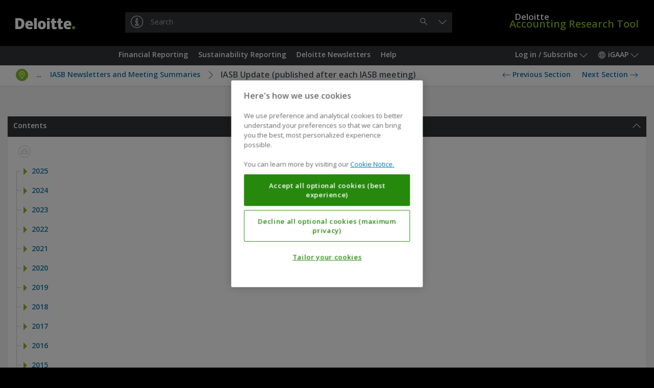

--- FILE ---
content_type: application/xml
request_url: https://dart.deloitte.com/wicket/resource/com.ovitas.deloitte.dartstrings.DartStringsClient/DartStringsClient_en_GB.properties-ver-1760383158000.xml
body_size: 359
content:
<?xml version="1.0" encoding="UTF-8"?>
<!DOCTYPE properties SYSTEM "http://java.sun.com/dtd/properties.dtd">
<properties>
	<entry key="►homePageTitle">Home</entry>
	<entry key="►ObjectPage_notFound">Document not found</entry>
	<entry key="►logInOrRegister">Log in / Subscribe</entry>
	<entry key="►registerOrSubscribe">Subscribe</entry>
</properties>
